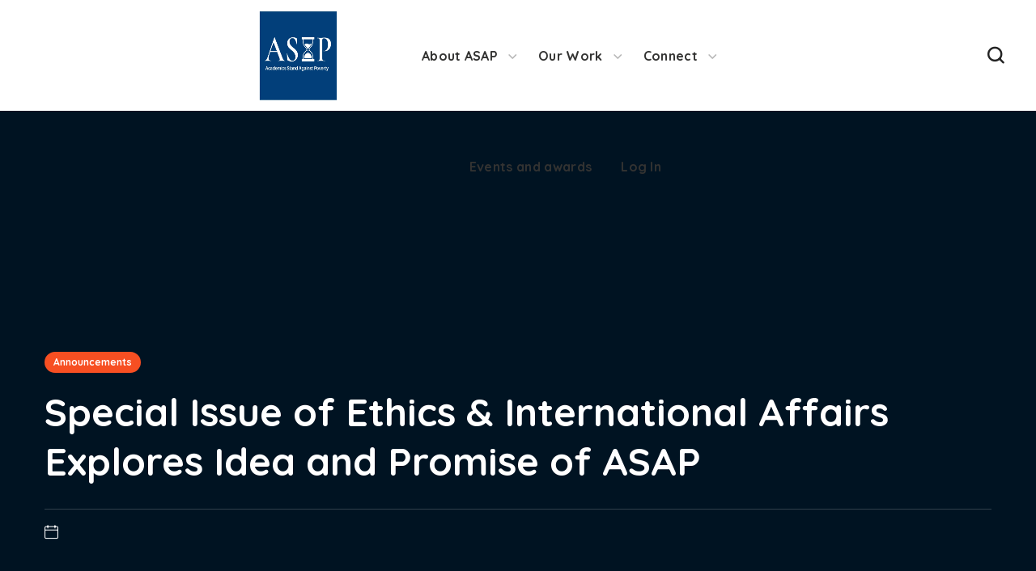

--- FILE ---
content_type: text/css
request_url: https://academicsstand.org/wp-content/themes/bighearts/style.css?ver=1.2.1
body_size: 1879
content:
/*
Theme Name: BigHearts
Theme URI: http://bighearts.webgeniuslab.net/
Author: WebGeniusLab
Author URI: http://webgeniuslab.net/
Description: WebGeniusLab team presents absolutely fresh and powerful WordPress theme. It combines new technologies and functional design that helps to showcase your content in better way. This WordPress theme is developed with attention to details, so you can create effective presentation of a website easily. Enjoy building web pages with our product!
Version: 1.2.1
Requires at least: 5.5
Requires PHP: 7.0
License: GNU General Public License version 3.0
License URI: http://www.gnu.org/licenses/gpl-3.0.html
Text Domain: bighearts
*/

/* Center the combined logo + nav block in the desktop header row. */
.wgl-site-header .wgl-header-row-section_middle .wgl-header-row_wrapper,
.wgl-sticky-header .wgl-header-row-section_middle .wgl-header-row_wrapper {
  justify-content: center !important;
}

.wgl-site-header .wgl-header-row-section_middle .position_left_middle,
.wgl-sticky-header .wgl-header-row-section_middle .position_left_middle {
  position: absolute;
  left: 50%;
  transform: translateX(-50%);
  margin: 0 !important;
  text-align: center !important;
}

.wgl-site-header .wgl-header-row-section_middle .position_left_middle .header_area_container,
.wgl-sticky-header .wgl-header-row-section_middle .position_left_middle .header_area_container {
  display: inline-flex;
  align-items: center;
}

.wgl-site-header .wgl-header-row-section_middle .position_right_middle,
.wgl-sticky-header .wgl-header-row-section_middle .position_right_middle {
  position: absolute;
  right: 0;
}

.wgl-site-header .wgl-header-row-section_middle .wgl-logotype-container + .primary-nav,
.wgl-sticky-header .wgl-header-row-section_middle .wgl-logotype-container + .primary-nav {
  margin-left: 20px;
}

/* Hide sidebar Categories and Search widgets. */
.sidebar-container .widget_categories,
.sidebar-container .widget_search {
  display: none !important;
}


--- FILE ---
content_type: text/css
request_url: https://academicsstand.org/wp-content/themes/bighearts/css/pluggable/give-wp.css?ver=1.2.1
body_size: 44513
content:
@charset "UTF-8";
/* ==================== ##Give-WP - Single ==================== */
body.single-give_forms .give_forms .give-form__feature-image {
  position: relative;
  margin-bottom: -165px;
}
body.single-give_forms .give_forms .give-form__feature-image img {
  border-radius: 10px;
}
body.single-give_forms .give_forms .give-form__feature-image.has-no-image {
  display: none;
}
body.single-give_forms .give_forms .give-form__feature-image .post_categories {
  position: absolute;
  top: 30px;
  left: 30px;
}
body.single-give_forms .give_forms .summary {
  float: none;
  position: relative;
  width: auto;
  margin: 0 30px 75px;
  border-radius: 10px;
  padding: 40px 40px 14px;
  background-color: #ffffff;
  box-shadow: 11px 10px 38px rgba(0, 0, 0, 0.1);
}
body.single-give_forms .give_forms .give-form-title {
  font-size: 36px;
  line-height: 1.34;
}
body.single-give_forms .give_forms .give-form-title + .give-form-wrap {
  padding-top: 6px;
}
body.single-give_forms .give_forms form legend {
  border-top: 1px solid rgba(0, 0, 0, 0.1);
  border-bottom: unset;
  padding-top: 30px;
}
body.single-give_forms form[id*=give-form] .give-donation-amount {
  display: inline-block;
  padding: 5px;
  border-radius: 46px;
  box-shadow: 10px 13px 38px 0 rgba(0, 0, 0, 0.1);
}
body.single-give_forms form[id*=give-form] .give-donation-amount .give-currency-symbol,
body.single-give_forms form[id*=give-form] .give-donation-amount #give-amount,
body.single-give_forms form[id*=give-form] .give-donation-amount #give-amount-text {
  height: 46px;
  border: unset;
  border-radius: inherit;
  line-height: 46px;
}
body.single-give_forms form[id*=give-form] .give-donation-amount .give-cs-select-currency {
  position: absolute;
  height: 46px;
}
body.single-give_forms form[id*=give-form] .give-donation-amount .give-cs-mini-dropdown-icon::before {
  margin-right: 3px;
  border-top-color: #ffffff;
}
body.single-give_forms form[id*=give-form] .give-donation-amount .give-currency-symbol {
  width: 46px;
  color: #ffffff;
  text-align: center;
}
body.single-give_forms form[id*=give-form] .give-donation-amount #give-amount,
body.single-give_forms form[id*=give-form] .give-donation-amount #give-amount-text {
  min-width: 142px;
  padding-right: 20px;
  font-size: 20px;
}
body.single-give_forms form[id*=give-form] legend {
  font-size: 20px;
}
body.single-give_forms form[id*=give-form] ul[id$=-radio-list] li {
  font-size: 16px;
  line-height: 38px;
}
body.single-give_forms form[id*=give-form] ul[id$=-radio-list] li .give-gateway-option {
  display: inline-block !important;
}
body.single-give_forms form[id*=give-form] ul[id$=-radio-list] li.give-gateway-option-selected .give-gateway-option {
  cursor: default !important;
}
body.single-give_forms form[id*=give-form] ul[id$=-radio-list] li.give-gateway-option-selected .give-gateway-option:before {
  background: transparent;
}
body.single-give_forms form[id*=give-form] ul[id$=-radio-list] input + label:before {
  color: #eeeeee;
  background-color: currentColor;
}
body.single-give_forms form[id*=give-form] ul[id$=-radio-list] input[type=radio] {
  display: none !important;
}
body.single-give_forms form[id*=give-form] ul[id$=-radio-list] input[type=radio] + label {
  position: relative;
  padding-left: calc(1.25em + 10px);
  transition: 0.3s;
}
body.single-give_forms form[id*=give-form] ul[id$=-radio-list] input[type=radio] + label:before, body.single-give_forms form[id*=give-form] ul[id$=-radio-list] input[type=radio] + label:after {
  content: "";
  position: absolute;
  border-radius: 50%;
  top: 50%;
  transform: translateY(-50%);
}
body.single-give_forms form[id*=give-form] ul[id$=-radio-list] input[type=radio] + label:before {
  left: 0;
  width: 1em;
  height: 1em;
  border-width: 0.125em;
  border-style: solid;
  box-sizing: content-box;
}
body.single-give_forms form[id*=give-form] ul[id$=-radio-list] input[type=radio] + label:after {
  left: 0.3125em;
  width: 0.625em;
  height: 0.625em;
}
body.single-give_forms form[id*=give-form] #give-gateway-radio-list {
  margin-bottom: 29px;
}
body.single-give_forms form[id*=give-form] #give-gateway-radio-list li {
  margin-right: 25px;
}
body.single-give_forms .give-goal-progress {
  display: flex;
  align-items: center;
  padding-top: 13px;
  margin-bottom: 40px;
  padding-bottom: 20px;
  border-bottom: 1px solid rgba(0, 0, 0, 0.1);
}
body.single-give_forms .give-goal-progress .give-progress-bar {
  order: 1;
  flex-grow: 1;
  height: 8px;
  overflow: visible;
}
body.single-give_forms .give-goal-progress .give-progress-bar > span {
  overflow: inherit;
}
body.single-give_forms .give-goal-progress .give-progress-bar > span:after {
  content: "";
  position: absolute;
  top: -3px;
  right: -12px;
  width: 14px;
  height: 14px;
  border-radius: 50%;
  background-color: inherit;
}
body.single-give_forms .give-goal-progress .give-progress-bar > span .current-width {
  display: block;
  position: absolute;
  right: -6px;
  bottom: 1.4em;
  font-size: 14px;
  font-weight: 700;
  line-height: 1;
  transform: translateX(60%);
}
body.single-give_forms .give-goal-progress .raised {
  order: 2;
  margin-bottom: 0;
  padding-left: 33px;
  font-size: 16px;
  font-weight: 700;
}
body.single-give_forms .give-goal-progress .raised .income,
body.single-give_forms .give-goal-progress .raised .goal-text {
  font-size: inherit;
}
body.single-give_forms form[id*=give-form] .give-donation-amount {
  margin-bottom: 7px;
}
body.single-give_forms #give-donation-level-button-wrap {
  margin-bottom: 20px;
}
body.single-give_forms #give-donation-level-button-wrap > li {
  margin-right: 10px;
  margin-bottom: 2px;
}
body.single-give_forms .give-btn {
  min-width: 80px;
  height: auto;
  padding: 10px 20px;
  font-size: 14px;
  line-height: 1;
}
body.single-give_forms .give-btn.give-default-level {
  color: #ffffff;
  cursor: default;
}
body.single-give_forms .give-btn.give-submit {
  min-width: 180px;
  padding: 18px 30px;
}
body.single-give_forms .give-donation-levels-wrap {
  font-weight: 700;
}
body.single-give_forms .give-btn {
  background-color: unset;
}
body.single-give_forms .give-btn.give-btn- {
  display: none;
}
body.single-give_forms #give_purchase_form_wrap #give_checkout_user_info {
  margin-bottom: 10px;
}
body.single-give_forms #give_purchase_form_wrap #give_checkout_user_info .give-input {
  border-radius: 28px;
  padding-left: 20px;
  padding-right: 20px;
}
body.single-give_forms #give_purchase_form_wrap #give_checkout_user_info .give-label.give-fl-label {
  padding-left: 10px;
  padding-right: 10px;
}
body.single-give_forms #give_purchase_form_wrap input[name=give_agree_to_terms] {
  display: none;
}
body.single-give_forms #give_purchase_form_wrap input[name=give_agree_to_terms] + label {
  position: relative;
  padding-left: 30px;
  -webkit-user-select: none;
  user-select: none;
}
body.single-give_forms #give_purchase_form_wrap input[name=give_agree_to_terms] + label:before {
  content: "";
  position: absolute;
  top: 5px;
  left: 0;
  width: 1.565em;
  height: 1.565em;
  border-radius: 6px;
  font-family: flaticon;
  font-size: 0.8em;
  line-height: 1.7;
  text-align: center;
  background-color: #eeeeee;
}
body.single-give_forms #give_purchase_form_wrap input[name=give_agree_to_terms]:checked + label:before {
  content: "\f119";
}
body.single-give_forms #give_purchase_form_wrap .give-do-validate legend + .give_notices .give_notice:first-child {
  margin-top: 0;
}
body.single-give_forms #give_purchase_form_wrap .give_terms_links {
  position: relative;
}
body.single-give_forms #give_purchase_form_wrap .give_terms_links:before {
  content: "";
  position: absolute;
  left: 0;
  bottom: 5px;
  width: 100%;
  height: 1px;
  background-color: currentColor;
  transition: all 0.3s, color 0s;
}
body.single-give_forms #give_purchase_form_wrap .give_terms_links:hover:before {
  opacity: 0;
  transform: translateY(3px);
  transition: all 0.3s, color 0.3s;
}
body.single-give_forms #give_purchase_form_wrap .give-donation-submit {
  margin-top: 30px;
}
body.single-give_forms #give_purchase_form_wrap #give-final-total-wrap {
  margin: 0;
  border: unset;
  padding-top: 7px;
  padding-bottom: 7px;
  font-size: 20px;
  background-color: unset;
}
body.single-give_forms #give_purchase_form_wrap #give-final-total-wrap .give-donation-total-label,
body.single-give_forms #give_purchase_form_wrap #give-final-total-wrap .give-final-total-amount {
  font-size: inherit;
  border: inherit;
  background-color: inherit;
}
body.single-give_forms #give_purchase_form_wrap #give-final-total-wrap .give-donation-total-label {
  padding-right: 7px;
  color: inherit;
}
body.single-give_forms #give_purchase_form_wrap #give-final-total-wrap .give-final-total-amount {
  padding: 0;
}
body.single-give_forms #give_purchase_form_wrap .give-form-content-wrap.outside {
  margin-top: 59px;
}
body.single-give_forms #give-final-total-wrap {
  float: right;
}
@media (max-width: 992px) {
  body.single-give_forms .give_forms .give-form__feature-image {
    margin-bottom: -95px;
  }
}
@media (max-width: 768px) {
  body.single-give_forms .give_forms .give-form__feature-image {
    margin-bottom: 30px;
  }
  body.single-give_forms .give_forms .summary {
    margin-left: 0;
    margin-right: 0;
  }
}
@media (max-width: 768px) {
  body.single-give_forms .give_forms .give-form__feature-image {
    margin-bottom: 30px;
  }
  body.single-give_forms .give_forms .summary {
    margin-left: 0;
    margin-right: 0;
  }
}
@media (max-width: 600px) {
  body.single-give_forms .give_forms .summary {
    padding-left: 15px;
    padding-right: 15px;
  }
  body.single-give_forms .give_forms #give-final-total-wrap {
    float: none;
    margin-bottom: 20px;
  }
}
@media (max-width: 480px) {
  body.single-give_forms .give_forms .give-form-title {
    font-size: 26px;
  }
  body.single-give_forms .give_forms #give-final-total-wrap {
    display: flex;
  }
  body.single-give_forms .give_forms #give-final-total-wrap .give-donation-total-label {
    padding-left: 0;
  }
  body.single-give_forms .give_forms .give_terms_links {
    float: none;
    display: inline-block;
  }
  body.single-give_forms .give_forms #give_terms_agreement label {
    margin-top: 10px;
  }
  body.single-give_forms .give_forms .give-donation-submit {
    margin-top: 15px;
  }
}

/* ==================== ##Give-WP - Grid ==================== */
.elementor-widget-wgl-give-forms .wgl-donation__card {
  border-radius: 10px 10px 10px 10px;
}
.elementor-widget-wgl-give-forms .card__container {
  margin: 0px 0px 30px 0px;
  margin: 20px 0px 30px 0px;
  border-radius: inherit;
  padding: 20px 20px 30px 20px;
  transition: 0.3s;
}
.elementor-widget-wgl-give-forms .card__media {
  position: relative;
  display: block;
  margin-bottom: 10px;
  font-size: 0;
}
.elementor-widget-wgl-give-forms .card__media,
.elementor-widget-wgl-give-forms .card__media > a,
.elementor-widget-wgl-give-forms .card__media img {
  border-radius: inherit;
}
.elementor-widget-wgl-give-forms .card__media .post_categories {
  position: absolute;
  right: 20px;
  bottom: -22px;
  left: 20px;
  margin: 0;
  padding: 0;
}
.elementor-widget-wgl-give-forms .card__media.has-categories {
  margin-bottom: 25px;
}
.elementor-widget-wgl-give-forms .card__title {
  margin-bottom: 11px;
}
.elementor-widget-wgl-give-forms .card__title a,
.elementor-widget-wgl-give-forms .card__title span {
  font-family: inherit;
  font-size: inherit;
  line-height: inherit;
  font-weight: inherit;
  text-transform: inherit;
}
@media (max-width: 480px) {
  .elementor-widget-wgl-give-forms .card__title a,
.elementor-widget-wgl-give-forms .card__title span {
    font-size: 0.8em;
    line-height: 1;
  }
}
.elementor-widget-wgl-give-forms .post_categories {
  margin-top: 22px;
}
.elementor-widget-wgl-give-forms .progress__bar {
  height: 8px;
  margin-top: 42px;
  border-radius: 5px;
  background-color: #eaeaea;
}
.elementor-widget-wgl-give-forms .bar__container {
  position: relative;
  height: inherit;
  border-radius: inherit;
}
.elementor-widget-wgl-give-forms .bar__container:after {
  content: "";
  position: absolute;
  top: -4px;
  right: -10px;
  width: 15px;
  height: 15px;
  border-radius: 50%;
  background-color: inherit;
}
.elementor-widget-wgl-give-forms .bar__container[style*="0%"] .bar__label {
  right: -7px;
}
.elementor-widget-wgl-give-forms .bar__container[style*="1%"] .bar__label {
  right: -6px;
}
.elementor-widget-wgl-give-forms .bar__container[style*="2%"] .bar__label {
  right: -5px;
}
.elementor-widget-wgl-give-forms .bar__container[style*="3%"] .bar__label {
  right: -4px;
}
.elementor-widget-wgl-give-forms .bar__container[style*="4%"] .bar__label {
  right: -3px;
}
.elementor-widget-wgl-give-forms .bar__container[style*="5%"] .bar__label {
  right: -2px;
}
.elementor-widget-wgl-give-forms .bar__container[style*="95%"] .bar__label {
  right: 5px;
}
.elementor-widget-wgl-give-forms .bar__container[style*="96%"] .bar__label {
  right: 6px;
}
.elementor-widget-wgl-give-forms .bar__container[style*="97%"] .bar__label {
  right: 7px;
}
.elementor-widget-wgl-give-forms .bar__container[style*="98%"] .bar__label {
  right: 8px;
}
.elementor-widget-wgl-give-forms .bar__container[style*="99%"] .bar__label {
  right: 9px;
}
.elementor-widget-wgl-give-forms .bar__container[style*="100%"] .bar__label {
  right: 10px;
}
.elementor-widget-wgl-give-forms .bar__label {
  position: absolute;
  bottom: 100%;
  right: -2px;
  margin-bottom: 10px;
  font-size: 14px;
  line-height: 1;
  transform: translateX(60%);
}
.elementor-widget-wgl-give-forms .progress__stats {
  display: flex;
  justify-content: space-between;
  margin-top: 20px;
  margin-left: 10px;
  margin-right: 10px;
  font-size: 14px;
}
.elementor-widget-wgl-give-forms .progress__stats > :nth-child(2) {
  width: 46%;
}
.elementor-widget-wgl-give-forms .progress__stats > :nth-child(2) > div:before, .elementor-widget-wgl-give-forms .progress__stats > :nth-child(2) > div:after,
.elementor-widget-wgl-give-forms .progress__stats > :nth-child(2) > span:before,
.elementor-widget-wgl-give-forms .progress__stats > :nth-child(2) > span:after {
  content: "";
  position: absolute;
  top: 0;
  width: 1px;
  height: 100%;
  background-color: #e5e5e5;
}
.elementor-widget-wgl-give-forms .progress__stats > :nth-child(2) > div:before,
.elementor-widget-wgl-give-forms .progress__stats > :nth-child(2) > span:before {
  left: 0%;
}
.elementor-widget-wgl-give-forms .progress__stats > :nth-child(2) > div:after,
.elementor-widget-wgl-give-forms .progress__stats > :nth-child(2) > span:after {
  right: 0%;
}
.elementor-widget-wgl-give-forms .progress__stats .stats__info {
  display: flex;
  flex-direction: column;
  position: relative;
  line-height: 1.2;
}
.elementor-widget-wgl-give-forms .progress__stats .stats__info--aligned {
  display: inline-flex;
  flex-direction: column;
  margin: auto;
}
.elementor-widget-wgl-give-forms .progress__stats .stats__info .stats__label {
  margin-bottom: 5px;
}
.elementor-widget-wgl-give-forms .wgl-donation__grid:not(.carousel) {
  display: flex;
  flex-wrap: wrap;
  margin-right: -2%;
}
.elementor-widget-wgl-give-forms .wgl-donation__grid:not(.carousel) .wgl-donation__card {
  margin-right: 2%;
}
.elementor-widget-wgl-give-forms .wgl-donation__grid:not(.carousel) .card__container {
  box-shadow: 0px 15px 38px 0px rgba(0, 0, 0, 0.1);
}
.elementor-widget-wgl-give-forms .wgl-donation__grid.horizontal-layout .card__container {
  display: flex;
}
@media (max-width: 992px) {
  .elementor-widget-wgl-give-forms .wgl-donation__grid.horizontal-layout .card__container {
    flex-direction: column;
  }
}
.elementor-widget-wgl-give-forms .wgl-donation__grid.horizontal-layout .card__media {
  flex-shrink: 0;
  margin: 0 40px 10px 0;
}
@media (max-width: 1200px) {
  .elementor-widget-wgl-give-forms .wgl-donation__grid.horizontal-layout .card__media {
    flex-basis: 520px;
  }
}
@media (max-width: 992px) {
  .elementor-widget-wgl-give-forms .wgl-donation__grid.horizontal-layout .card__media {
    flex-basis: unset;
    margin-right: 0;
  }
  .elementor-widget-wgl-give-forms .wgl-donation__grid.horizontal-layout .card__media img {
    width: 100%;
  }
}
.elementor-widget-wgl-give-forms .wgl-donation__grid.horizontal-layout .card__content {
  flex-grow: 1;
}
.elementor-widget-wgl-give-forms .wgl-donation__grid.horizontal-layout .post_categories {
  margin-top: 22px;
  margin-bottom: 16px;
}
.elementor-widget-wgl-give-forms .wgl-donation__grid.horizontal-layout .card__excerpt {
  word-break: break-word;
}
.elementor-widget-wgl-give-forms .wgl-donation__grid.horizontal-layout.carousel .wgl-donation__card[aria-hidden=false] .card__container {
  box-shadow: 0px 10px 20px 0px rgba(0, 0, 0, 0.15);
}
.elementor-widget-wgl-give-forms .wgl-donation__grid.carousel .wgl-carousel_wrapper {
  margin: 0 -15px;
}
.elementor-widget-wgl-give-forms .wgl-donation__grid.carousel .wgl-donation__card {
  padding-top: 25px;
  padding-left: 15px;
  padding-right: 15px;
}
.elementor-widget-wgl-give-forms .wgl-donation__grid.carousel .wgl-donation__card[aria-hidden=false] .card__container {
  box-shadow: 0px 10px 25px 0px rgba(0, 0, 0, 0.15);
}
.elementor-widget-wgl-give-forms.controls-left .wgl-carousel .slick-prev, .elementor-widget-wgl-give-forms.controls-left .wgl-carousel:hover .slick-prev {
  left: 15px;
  right: auto;
  transform: translate(0, -50%);
}
.elementor-widget-wgl-give-forms.controls-left .wgl-carousel .slick-next, .elementor-widget-wgl-give-forms.controls-left .wgl-carousel:hover .slick-next {
  left: 70px;
  right: auto;
  transform: translate(0, -50%);
}
.elementor-widget-wgl-give-forms.controls-right .wgl-carousel .slick-prev, .elementor-widget-wgl-give-forms.controls-right .wgl-carousel:hover .slick-prev {
  left: auto;
  right: 70px;
  transform: translate(0, -50%);
}
.elementor-widget-wgl-give-forms.controls-right .wgl-carousel .slick-next, .elementor-widget-wgl-give-forms.controls-right .wgl-carousel:hover .slick-next {
  left: auto;
  right: 15px;
  transform: translate(0, -50%);
}
@media (max-width: 767px) {
  .elementor-widget-wgl-give-forms.controls-mobile-left .wgl-carousel .slick-prev, .elementor-widget-wgl-give-forms.controls-mobile-left .wgl-carousel:hover .slick-prev {
    left: 15px;
    right: auto;
    transform: translate(0, -50%);
  }
  .elementor-widget-wgl-give-forms.controls-mobile-left .wgl-carousel .slick-next, .elementor-widget-wgl-give-forms.controls-mobile-left .wgl-carousel:hover .slick-next {
    left: 70px;
    right: auto;
    transform: translate(0, -50%);
  }
  .elementor-widget-wgl-give-forms.controls-mobile-right .wgl-carousel .slick-prev, .elementor-widget-wgl-give-forms.controls-mobile-right .wgl-carousel:hover .slick-prev {
    left: auto;
    right: 70px;
    transform: translate(0, -50%);
  }
  .elementor-widget-wgl-give-forms.controls-mobile-right .wgl-carousel .slick-next, .elementor-widget-wgl-give-forms.controls-mobile-right .wgl-carousel:hover .slick-next {
    left: auto;
    right: 15px;
    transform: translate(0, -50%);
  }
  .elementor-widget-wgl-give-forms.controls-mobile-justify .wgl-carousel .slick-prev, .elementor-widget-wgl-give-forms.controls-mobile-justify .wgl-carousel:hover .slick-prev {
    right: auto;
    left: 40px;
    transform: translate(0, -50%);
  }
  .elementor-widget-wgl-give-forms.controls-mobile-justify .wgl-carousel .slick-next, .elementor-widget-wgl-give-forms.controls-mobile-justify .wgl-carousel:hover .slick-next {
    left: auto;
    right: 40px;
    transform: translate(0, -50%);
  }
}
.elementor-widget-wgl-give-forms.slides-visible-yes .wgl-donation__grid.carousel .wgl-donation__card[aria-hidden=false] .card__container, .elementor-widget-wgl-give-forms.slides-visible-yes .wgl-donation__grid.carousel .wgl-donation__card[aria-hidden=false] + [aria-hidden=true] .card__container, .elementor-widget-wgl-give-forms.slides-visible-yes .wgl-donation__grid.carousel .wgl-donation__card[aria-hidden=false] + [aria-hidden=true] + [aria-hidden=true] .card__container {
  box-shadow: 0px 10px 25px 0px rgba(0, 0, 0, 0.15);
}

.elementor-widget-wgl-give-forms .wgl-donation__grid.grid-col--1 .wgl-donation__card {
  width: 100%;
}
.elementor-widget-wgl-give-forms .wgl-donation__grid.grid-col--2 .wgl-donation__card {
  width: 48%;
}
.elementor-widget-wgl-give-forms .wgl-donation__grid.grid-col--3 .wgl-donation__card {
  width: 31.33333%;
}
.elementor-widget-wgl-give-forms .wgl-donation__grid.grid-col--4 .wgl-donation__card {
  width: 23%;
}
.elementor-widget-wgl-give-forms .wgl-donation__grid.grid-col--5 .wgl-donation__card {
  width: 18%;
}
@media (max-width: 1500px) {
  .elementor-widget-wgl-give-forms .wgl-donation__grid.grid-col--5 .wgl-donation__card {
    width: 23%;
  }
}
@media (max-width: 1370px) {
  .elementor-widget-wgl-give-forms .wgl-donation__grid.grid-col--4 .wgl-donation__card, .elementor-widget-wgl-give-forms .wgl-donation__grid.grid-col--5 .wgl-donation__card {
    width: 31.33333%;
  }
}
@media (max-width: 1025px) {
  .elementor-widget-wgl-give-forms .wgl-donation__grid.grid-col--3 .wgl-donation__card, .elementor-widget-wgl-give-forms .wgl-donation__grid.grid-col--4 .wgl-donation__card, .elementor-widget-wgl-give-forms .wgl-donation__grid.grid-col--5 .wgl-donation__card {
    width: 48%;
  }
}
@media (max-width: 767px) {
  .elementor-widget-wgl-give-forms .wgl-donation__grid.grid-col--2 .wgl-donation__card, .elementor-widget-wgl-give-forms .wgl-donation__grid.grid-col--3 .wgl-donation__card, .elementor-widget-wgl-give-forms .wgl-donation__grid.grid-col--4 .wgl-donation__card, .elementor-widget-wgl-give-forms .wgl-donation__grid.grid-col--5 .wgl-donation__card {
    width: 100%;
  }
}

@media (max-width: 1500px) and (min-width: 1201px) {
  .wgl-content-sidebar.wgl-container .elementor-widget-wgl-give-forms .wgl-donation__grid.grid-col--4 .wgl-donation__card {
    width: 31.33333%;
  }
}
@media (max-width: 1200px) and (min-width: 768px) {
  .wgl-content-sidebar.wgl-container .elementor-widget-wgl-give-forms .wgl-donation__grid.grid-col--3 .wgl-donation__card, .wgl-content-sidebar.wgl-container .elementor-widget-wgl-give-forms .wgl-donation__grid.grid-col--4 .wgl-donation__card {
    width: 48%;
  }
}

body.post-type-archive-give_forms .wgl-donation {
  padding-bottom: 30px;
}

/* ==================== ##Give-WP - Widget ==================== */
.widget_give_forms_widget.widget form[id*=give-form] .give-donation-amount,
.give-modal form[id*=give-form] .give-donation-amount {
  display: inline-block;
  padding: 5px;
  border-radius: 46px;
  box-shadow: 10px 13px 38px 0 rgba(0, 0, 0, 0.1);
}
.widget_give_forms_widget.widget form[id*=give-form] .give-donation-amount .give-currency-symbol,
.widget_give_forms_widget.widget form[id*=give-form] .give-donation-amount #give-amount,
.widget_give_forms_widget.widget form[id*=give-form] .give-donation-amount #give-amount-text,
.give-modal form[id*=give-form] .give-donation-amount .give-currency-symbol,
.give-modal form[id*=give-form] .give-donation-amount #give-amount,
.give-modal form[id*=give-form] .give-donation-amount #give-amount-text {
  height: 46px;
  border: unset;
  border-radius: inherit;
  line-height: 46px;
}
.widget_give_forms_widget.widget form[id*=give-form] .give-donation-amount .give-cs-select-currency,
.give-modal form[id*=give-form] .give-donation-amount .give-cs-select-currency {
  position: absolute;
  height: 46px;
}
.widget_give_forms_widget.widget form[id*=give-form] .give-donation-amount .give-cs-mini-dropdown-icon::before,
.give-modal form[id*=give-form] .give-donation-amount .give-cs-mini-dropdown-icon::before {
  margin-right: 3px;
  border-top-color: #ffffff;
}
.widget_give_forms_widget.widget form[id*=give-form] .give-donation-amount .give-currency-symbol,
.give-modal form[id*=give-form] .give-donation-amount .give-currency-symbol {
  width: 46px;
  color: #ffffff;
  text-align: center;
}
.widget_give_forms_widget.widget form[id*=give-form] .give-donation-amount #give-amount,
.widget_give_forms_widget.widget form[id*=give-form] .give-donation-amount #give-amount-text,
.give-modal form[id*=give-form] .give-donation-amount #give-amount,
.give-modal form[id*=give-form] .give-donation-amount #give-amount-text {
  min-width: 142px;
  padding-right: 20px;
  font-size: 20px;
}
.widget_give_forms_widget.widget form[id*=give-form] ul[id$=-radio-list] li,
.give-modal form[id*=give-form] ul[id$=-radio-list] li {
  font-size: 16px;
  line-height: 38px;
}
.widget_give_forms_widget.widget form[id*=give-form] ul[id$=-radio-list] li .give-gateway-option,
.give-modal form[id*=give-form] ul[id$=-radio-list] li .give-gateway-option {
  display: inline-block !important;
}
.widget_give_forms_widget.widget form[id*=give-form] ul[id$=-radio-list] li.give-gateway-option-selected .give-gateway-option,
.give-modal form[id*=give-form] ul[id$=-radio-list] li.give-gateway-option-selected .give-gateway-option {
  cursor: default !important;
}
.widget_give_forms_widget.widget form[id*=give-form] ul[id$=-radio-list] li.give-gateway-option-selected .give-gateway-option:before,
.give-modal form[id*=give-form] ul[id$=-radio-list] li.give-gateway-option-selected .give-gateway-option:before {
  background: transparent;
}
.widget_give_forms_widget.widget form[id*=give-form] ul[id$=-radio-list] input + label:before,
.give-modal form[id*=give-form] ul[id$=-radio-list] input + label:before {
  color: #eeeeee;
  background-color: currentColor;
}
.widget_give_forms_widget.widget form[id*=give-form] ul[id$=-radio-list] input[type=radio],
.give-modal form[id*=give-form] ul[id$=-radio-list] input[type=radio] {
  display: none !important;
}
.widget_give_forms_widget.widget form[id*=give-form] ul[id$=-radio-list] input[type=radio] + label,
.give-modal form[id*=give-form] ul[id$=-radio-list] input[type=radio] + label {
  position: relative;
  padding-left: calc(1.25em + 10px);
  transition: 0.3s;
}
.widget_give_forms_widget.widget form[id*=give-form] ul[id$=-radio-list] input[type=radio] + label:before, .widget_give_forms_widget.widget form[id*=give-form] ul[id$=-radio-list] input[type=radio] + label:after,
.give-modal form[id*=give-form] ul[id$=-radio-list] input[type=radio] + label:before,
.give-modal form[id*=give-form] ul[id$=-radio-list] input[type=radio] + label:after {
  content: "";
  position: absolute;
  border-radius: 50%;
  top: 50%;
  transform: translateY(-50%);
}
.widget_give_forms_widget.widget form[id*=give-form] ul[id$=-radio-list] input[type=radio] + label:before,
.give-modal form[id*=give-form] ul[id$=-radio-list] input[type=radio] + label:before {
  left: 0;
  width: 1em;
  height: 1em;
  border-width: 0.125em;
  border-style: solid;
  box-sizing: content-box;
}
.widget_give_forms_widget.widget form[id*=give-form] ul[id$=-radio-list] input[type=radio] + label:after,
.give-modal form[id*=give-form] ul[id$=-radio-list] input[type=radio] + label:after {
  left: 0.3125em;
  width: 0.625em;
  height: 0.625em;
}
.widget_give_forms_widget.widget .give-goal-progress,
.give-modal .give-goal-progress {
  display: flex;
  align-items: center;
  padding-top: 13px;
  margin-bottom: 40px;
  padding-bottom: 20px;
  border-bottom: 1px solid rgba(0, 0, 0, 0.1);
}
.widget_give_forms_widget.widget .give-goal-progress .give-progress-bar,
.give-modal .give-goal-progress .give-progress-bar {
  order: 1;
  flex-grow: 1;
  height: 8px;
  overflow: visible;
}
.widget_give_forms_widget.widget .give-goal-progress .give-progress-bar > span,
.give-modal .give-goal-progress .give-progress-bar > span {
  overflow: inherit;
}
.widget_give_forms_widget.widget .give-goal-progress .give-progress-bar > span:after,
.give-modal .give-goal-progress .give-progress-bar > span:after {
  content: "";
  position: absolute;
  top: -3px;
  right: -12px;
  width: 14px;
  height: 14px;
  border-radius: 50%;
  background-color: inherit;
}
.widget_give_forms_widget.widget .give-goal-progress .give-progress-bar > span .current-width,
.give-modal .give-goal-progress .give-progress-bar > span .current-width {
  display: block;
  position: absolute;
  right: -6px;
  bottom: 1.4em;
  font-size: 14px;
  font-weight: 700;
  line-height: 1;
  transform: translateX(60%);
}
.widget_give_forms_widget.widget .give-goal-progress .raised,
.give-modal .give-goal-progress .raised {
  order: 2;
  margin-bottom: 0;
  padding-left: 33px;
  font-size: 16px;
  font-weight: 700;
}
.widget_give_forms_widget.widget .give-goal-progress .raised .income,
.widget_give_forms_widget.widget .give-goal-progress .raised .goal-text,
.give-modal .give-goal-progress .raised .income,
.give-modal .give-goal-progress .raised .goal-text {
  font-size: inherit;
}
.widget_give_forms_widget.widget form[id*=give-form] .give-donation-amount,
.give-modal form[id*=give-form] .give-donation-amount {
  margin-bottom: 7px;
}
.widget_give_forms_widget.widget #give-donation-level-button-wrap,
.give-modal #give-donation-level-button-wrap {
  margin-bottom: 20px;
}
.widget_give_forms_widget.widget #give-donation-level-button-wrap > li,
.give-modal #give-donation-level-button-wrap > li {
  margin-right: 10px;
  margin-bottom: 2px;
}
.widget_give_forms_widget.widget .give-btn,
.give-modal .give-btn {
  min-width: 80px;
  height: auto;
  padding: 10px 20px;
  font-size: 14px;
  line-height: 1;
}
.widget_give_forms_widget.widget .give-btn.give-default-level,
.give-modal .give-btn.give-default-level {
  color: #ffffff;
  cursor: default;
}
.widget_give_forms_widget.widget .give-btn.give-submit,
.give-modal .give-btn.give-submit {
  min-width: 180px;
  padding: 18px 30px;
}
.widget_give_forms_widget.widget .give-donation-levels-wrap,
.give-modal .give-donation-levels-wrap {
  font-weight: 700;
}
.widget_give_forms_widget.widget .give-btn,
.give-modal .give-btn {
  background-color: unset;
}
.widget_give_forms_widget.widget .give-btn:not(.give-donation-level-btn),
.give-modal .give-btn:not(.give-donation-level-btn) {
  margin-bottom: 0;
  border: none;
}
.widget_give_forms_widget.widget .give-btn:not(.give-donation-level-btn), .widget_give_forms_widget.widget .give-btn:not(.give-donation-level-btn):hover,
.give-modal .give-btn:not(.give-donation-level-btn),
.give-modal .give-btn:not(.give-donation-level-btn):hover {
  color: #ffffff;
}
.widget_give_forms_widget.widget .give-btn.give-default-level,
.give-modal .give-btn.give-default-level {
  border-color: transparent;
}
.widget_give_forms_widget.widget .give-btn,
.give-modal .give-btn {
  min-width: 40px;
  padding: 7px 12px;
  font-size: 13px;
}
.widget_give_forms_widget.widget .give-btn.give-btn-modal, .widget_give_forms_widget.widget .give-btn.give-btn-reveal,
.give-modal .give-btn.give-btn-modal,
.give-modal .give-btn.give-btn-reveal {
  padding: 10.5px 22.3px;
}
.widget_give_forms_widget.widget #give_purchase_form_wrap #give_checkout_user_info,
.give-modal #give_purchase_form_wrap #give_checkout_user_info {
  margin-bottom: 10px;
}
.widget_give_forms_widget.widget #give_purchase_form_wrap #give_checkout_user_info .give-input,
.give-modal #give_purchase_form_wrap #give_checkout_user_info .give-input {
  border-radius: 28px;
  padding-left: 20px;
  padding-right: 20px;
}
.widget_give_forms_widget.widget #give_purchase_form_wrap #give_checkout_user_info .give-label.give-fl-label,
.give-modal #give_purchase_form_wrap #give_checkout_user_info .give-label.give-fl-label {
  padding-left: 10px;
  padding-right: 10px;
}
.widget_give_forms_widget.widget #give_purchase_form_wrap input[name=give_agree_to_terms],
.give-modal #give_purchase_form_wrap input[name=give_agree_to_terms] {
  display: none;
}
.widget_give_forms_widget.widget #give_purchase_form_wrap input[name=give_agree_to_terms] + label,
.give-modal #give_purchase_form_wrap input[name=give_agree_to_terms] + label {
  position: relative;
  padding-left: 30px;
  -webkit-user-select: none;
  user-select: none;
}
.widget_give_forms_widget.widget #give_purchase_form_wrap input[name=give_agree_to_terms] + label:before,
.give-modal #give_purchase_form_wrap input[name=give_agree_to_terms] + label:before {
  content: "";
  position: absolute;
  top: 5px;
  left: 0;
  width: 1.565em;
  height: 1.565em;
  border-radius: 6px;
  font-family: flaticon;
  font-size: 0.8em;
  line-height: 1.7;
  text-align: center;
  background-color: #eeeeee;
}
.widget_give_forms_widget.widget #give_purchase_form_wrap input[name=give_agree_to_terms]:checked + label:before,
.give-modal #give_purchase_form_wrap input[name=give_agree_to_terms]:checked + label:before {
  content: "\f119";
}
.widget_give_forms_widget.widget #give_purchase_form_wrap .give-do-validate legend + .give_notices .give_notice:first-child,
.give-modal #give_purchase_form_wrap .give-do-validate legend + .give_notices .give_notice:first-child {
  margin-top: 0;
}
.widget_give_forms_widget.widget #give_purchase_form_wrap .give_terms_links,
.give-modal #give_purchase_form_wrap .give_terms_links {
  position: relative;
}
.widget_give_forms_widget.widget #give_purchase_form_wrap .give_terms_links:before,
.give-modal #give_purchase_form_wrap .give_terms_links:before {
  content: "";
  position: absolute;
  left: 0;
  bottom: 5px;
  width: 100%;
  height: 1px;
  background-color: currentColor;
  transition: all 0.3s, color 0s;
}
.widget_give_forms_widget.widget #give_purchase_form_wrap .give_terms_links:hover:before,
.give-modal #give_purchase_form_wrap .give_terms_links:hover:before {
  opacity: 0;
  transform: translateY(3px);
  transition: all 0.3s, color 0.3s;
}
.widget_give_forms_widget.widget #give_purchase_form_wrap .give-donation-submit,
.give-modal #give_purchase_form_wrap .give-donation-submit {
  margin-top: 30px;
}
.widget_give_forms_widget.widget #give_purchase_form_wrap #give-final-total-wrap,
.give-modal #give_purchase_form_wrap #give-final-total-wrap {
  margin: 0;
  border: unset;
  padding-top: 7px;
  padding-bottom: 7px;
  font-size: 20px;
  background-color: unset;
}
.widget_give_forms_widget.widget #give_purchase_form_wrap #give-final-total-wrap .give-donation-total-label,
.widget_give_forms_widget.widget #give_purchase_form_wrap #give-final-total-wrap .give-final-total-amount,
.give-modal #give_purchase_form_wrap #give-final-total-wrap .give-donation-total-label,
.give-modal #give_purchase_form_wrap #give-final-total-wrap .give-final-total-amount {
  font-size: inherit;
  border: inherit;
  background-color: inherit;
}
.widget_give_forms_widget.widget #give_purchase_form_wrap #give-final-total-wrap .give-donation-total-label,
.give-modal #give_purchase_form_wrap #give-final-total-wrap .give-donation-total-label {
  padding-right: 7px;
  color: inherit;
}
.widget_give_forms_widget.widget #give_purchase_form_wrap #give-final-total-wrap .give-final-total-amount,
.give-modal #give_purchase_form_wrap #give-final-total-wrap .give-final-total-amount {
  padding: 0;
}
.widget_give_forms_widget.widget #give_purchase_form_wrap .give-form-content-wrap.outside,
.give-modal #give_purchase_form_wrap .give-form-content-wrap.outside {
  margin-top: 59px;
}
.widget_give_forms_widget.widget .give_terms_links,
.give-modal .give_terms_links {
  float: none;
  display: inline-block;
}
.widget_give_forms_widget.widget label[for*=give_agree_to_terms],
.give-modal label[for*=give_agree_to_terms] {
  margin-top: 10px;
}
.widget_give_forms_widget.widget form[id*=give-form],
.give-modal form[id*=give-form] {
  margin-bottom: 3px;
}
.widget_give_forms_widget.widget .give-display-modal .give-btn,
.give-modal .give-display-modal .give-btn {
  margin-top: 2px;
  margin-bottom: 0;
}

.widget_give_forms_widget.widget form[id*=give-form] .give-donation-amount .give-currency-symbol,
.widget_give_forms_widget.widget form[id*=give-form] .give-donation-amount #give-amount,
.widget_give_forms_widget.widget form[id*=give-form] .give-donation-amount #give-amount-text {
  height: unset;
  line-height: unset;
  font-size: unset;
}
.widget_give_forms_widget.widget form[id*=give-form] .give-donation-amount .give-currency-symbol {
  width: unset;
}
.widget_give_forms_widget.widget form[id*=give-form] .give-donation-amount #give-amount,
.widget_give_forms_widget.widget form[id*=give-form] .give-donation-amount #give-amount-text {
  padding-right: 0;
}
.widget_give_forms_widget.widget form[id*=give-form] #give-gateway-radio-list li {
  display: block;
  margin-right: 0;
  font-size: 16px;
  line-height: 38px;
}
.widget_give_forms_widget.widget form[id*=give-form] ul[id$=-radio-list] input[class~=give-default-level] + label:before {
  background-color: transparent;
}
.widget_give_forms_widget.widget form[id*=give-form] #give_checkout_user_info .form-row {
  width: 100%;
}
.widget_give_forms_widget.widget form[id*=give-form] #give_checkout_user_info .give-input {
  height: 40px;
}
.widget_give_forms_widget.widget .give-goal-progress {
  flex-direction: column;
  margin-bottom: 25px;
}
.widget_give_forms_widget.widget .give-goal-progress .give-progress-bar {
  width: 100%;
  margin-bottom: 5px;
}
.widget_give_forms_widget.widget .give-goal-progress .raised {
  width: 100%;
  padding-left: 0;
}
.widget_give_forms_widget.widget .give-donation-submit {
  margin-top: 15px;
}
.widget_give_forms_widget.widget .give-donation-submit #give-final-total-wrap {
  float: none;
}
.widget_give_forms_widget.widget .give-donation-submit #give-final-total-wrap .give-donation-total-label {
  padding-left: 0;
}
.widget_give_forms_widget.widget .give-donation-submit .give-submit {
  min-width: unset;
  padding: 10.5px 22.3px;
}
.widget_give_forms_widget.widget .give-display-button-only .title-wrapper {
  display: block;
}
.widget_give_forms_widget.widget .give-display-button-only .give-goal-progress {
  margin-bottom: 0;
  border-bottom: unset;
  padding-bottom: 10px;
}

@media (min-width: 520px) {
  .give-modal .give-donation-submit #give-final-total-wrap {
    float: right;
  }
}

form[id*=give-form] .select__field:before {
  right: 20px;
}
form[id*=give-form] select.give-select-level {
  border-radius: 46px;
  padding: 10px 36px 10px 20px;
}

.give-modal .mfp-content {
  padding-top: 40px;
  border-radius: 10px;
}

[class*=hint--]:after {
  border-radius: 10px;
}

/* ==================== ##Give-WP - Notice ==================== */
.give_error,
.give_notice,
.give_success {
  margin-bottom: 25px;
  border: unset;
  border-radius: 10px;
  padding-left: 80px;
  padding: 18px 0.6em 18px 80px;
  background-color: unset;
  box-shadow: 11px 10px 38px rgba(0, 0, 0, 0.1);
}
.give_error:before,
.give_notice:before,
.give_success:before {
  top: 20px;
  left: 5px;
  width: 56px;
  height: 56px;
  border-radius: 10px;
  font-family: flaticon;
  font-size: 30px;
  line-height: 56px;
  text-shadow: none;
}
.give_error.give_error:before,
.give_notice.give_error:before,
.give_success.give_error:before {
  content: "\f111";
  background-color: var(--bighearts-primary-color);
}
.give_error.give_warning:before,
.give_notice.give_warning:before,
.give_success.give_warning:before {
  content: "\f112";
  background-color: var(--bighearts-average-of-primary-and-secondary);
}
.give_error.give_success:before,
.give_notice.give_success:before,
.give_success.give_success:before {
  content: "\f113";
  background-color: #4ebb44;
}

.widget_give_forms_widget.widget .give_error,
.widget_give_forms_widget.widget .give_success,
.widget_give_forms_widget.widget .give_warning {
  padding: 10px;
  font-size: 14px;
  line-height: 1.6em;
}
.widget_give_forms_widget.widget .give_error:before,
.widget_give_forms_widget.widget .give_success:before,
.widget_give_forms_widget.widget .give_warning:before {
  position: static;
  padding-right: 0.5em;
  font-size: 1.5em;
  line-height: 0;
  font-weight: 600;
  text-shadow: none;
  background-color: transparent;
}
.widget_give_forms_widget.widget .give_error > p:first-child,
.widget_give_forms_widget.widget .give_error > div:first-child,
.widget_give_forms_widget.widget .give_error > span:first-child,
.widget_give_forms_widget.widget .give_success > p:first-child,
.widget_give_forms_widget.widget .give_success > div:first-child,
.widget_give_forms_widget.widget .give_success > span:first-child,
.widget_give_forms_widget.widget .give_warning > p:first-child,
.widget_give_forms_widget.widget .give_warning > div:first-child,
.widget_give_forms_widget.widget .give_warning > span:first-child {
  display: inline;
}
.widget_give_forms_widget.widget .give_error:before {
  color: var(--bighearts-primary-color);
}
.widget_give_forms_widget.widget .give_warning:before {
  color: var(--bighearts-average-of-primary-and-secondary);
}
.widget_give_forms_widget.widget .give_success:before {
  color: #4ebb44;
}

/* ==================== ↓ Primary Color ==================== */
.give-goal-progress .income, .give-goal-progress .give-percentage,
.give-final-total-amount,
.wgl-donation__card .stats__goal .stats__value {
  color: var(--bighearts-primary-color);
}

.single-give_forms .post_categories span a:hover,
ul[id$=-radio-list] .give-gateway-option-selected input[type=radio] + label[for^=give-]:after,
ul[id$=-radio-list] input[class~=give-radio-input][class~=give-default-level][type=radio] + label:after,
.wgl-donation__card .bar__container {
  background-color: var(--bighearts-primary-color);
}

.single-give_forms .post_categories span a:hover,
ul[id$=-radio-list] .give-gateway-option-selected input[type=radio] + label[for^=give-]:before,
ul[id$=-radio-list] input[class~=give-radio-input][class~=give-default-level][type=radio] + label:before {
  border-color: var(--bighearts-primary-color);
}

/* ==================== ↓ Secondary Color ==================== */
.give-goal-progress .goal-text,
.wgl-donation__card .card__title:hover,
.wgl-donation__card .stats__lack .stats__value,
ul[id$=-radio-list] li:not([class$=-selected]) input:not([class~=give-default-level]) + label:hover {
  color: var(--bighearts-secondary-color);
}

.single-give_forms .post_categories span a {
  background-color: var(--bighearts-secondary-color);
}

.single-give_forms .post_categories span a {
  border-color: var(--bighearts-secondary-color);
}

/* ==================== ↓ Button Color ==================== */
input[name=give_agree_to_terms] + label:before {
  color: var(--bighearts-button-color-idle);
}

.give-btn:hover {
  color: var(--bighearts-button-color-hover);
}

input.give-submit.give-btn[type=submit],
.give_forms .give-btn.give-default-level,
.give-form .give-btn.give-default-level,
.widget_give_forms_widget.widget .give-btn:not(.give-donation-level-btn) {
  background-color: var(--bighearts-button-color-idle);
}

input.give-submit.give-btn:hover,
form[id*=give-form] .give-donation-amount .give-currency-symbol,
.widget_give_forms_widget.widget .give-btn:not(.give-donation-level-btn):hover {
  background-color: var(--bighearts-button-color-hover);
}

.give_forms .give-btn.give-default-level {
  border-color: var(--bighearts-button-color-idle);
}

/* ==================== ↓ Content Font ==================== */
.give_error p,
.give_notice p,
.give_success p {
  color: var(--bighearts-content-color);
}

/* ==================== ## ↓ Heading Font ==================== */
.give-progress-bar .current-width {
  font-family: var(--bighearts-header-font-family);
  color: var(--bighearts-header-font-color);
}

.give_terms_links,
input[name=give_agree_to_terms] + label,
#give-final-total-wrap,
.wgl-donation__card .progress__stats,
.wgl-donation__card .bar__label {
  font-family: var(--bighearts-header-font-family);
  font-weight: var(--bighearts-header-font-weight);
}

.give_forms legend, .widget_give_forms_widget legend,
.give-btn,
.give-text-input,
ul[id$=-radio-list] label,
form[id*=give-form] select.give-select-level,
.give-goal-progress,
input[name=give_agree_to_terms] + label,
#give-final-total-wrap,
.wgl-donation__card .progress__stats,
.wgl-donation__card .bar__label,
#give_show_terms {
  color: var(--bighearts-header-font-color);
}

/* ================== ↓ Button ==================== */
form[id*=give-form] .give-donation-amount #give-amount,
form[id*=give-form] .give-donation-amount #give-amount-text {
  font-family: var(--bighearts-button-font-family);
  font-size: var(--bighearts-button-font-size);
  font-weight: var(--bighearts-button-font-weight);
  line-height: var(--bighearts-button-line-height);
  text-transform: var(--bighearts-button-text-transform);
  letter-spacing: var(--bighearts-button-letter-spacing);
}

/* ================== ↓ Additional Font ==================== */
.wgl-donation__subtitle {
  font-family: var(--bighearts-additional-font-family);
  font-weight: var(--bighearts-additional-font-weight);
}